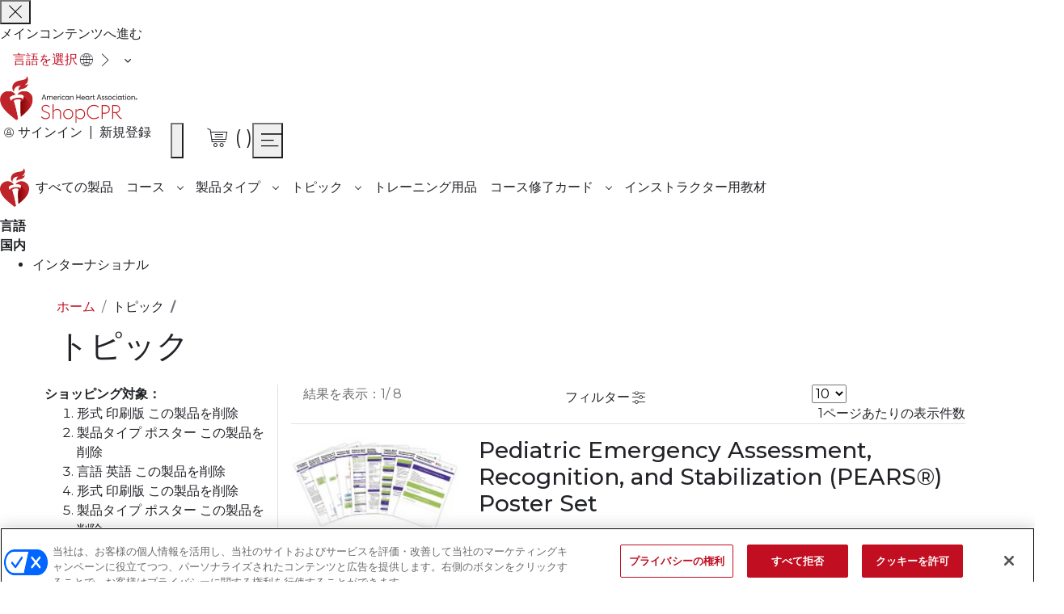

--- FILE ---
content_type: image/svg+xml
request_url: https://shopcpr.heart.org/ja/_shopcpr-cdn_heart_org/pub/media/catalog/tagicons/poster.svg
body_size: 2449
content:
<?xml version="1.0" encoding="utf-8"?>
<!-- Generator: Adobe Illustrator 25.2.0, SVG Export Plug-In . SVG Version: 6.00 Build 0)  -->
<svg version="1.1" id="Capa_1" xmlns="http://www.w3.org/2000/svg" xmlns:xlink="http://www.w3.org/1999/xlink" x="0px" y="0px"
	 viewBox="0 0 512 512" style="enable-background:new 0 0 512 512;" xml:space="preserve">
<style type="text/css">
	.st0{fill:#707070;}
	.st1{fill:#222328;}
	.st2{fill:#C10E21;}
</style>
<g>
	<g>
		<path class="st0" d="M396,40c-5.5,0-10,4.5-10,10s4.5,10,10,10s10-4.5,10-10S401.5,40,396,40z"/>
	</g>
</g>
<g>
	<g>
		<path class="st0" d="M116,40c-5.5,0-10,4.5-10,10s4.5,10,10,10s10-4.5,10-10S121.5,40,116,40z"/>
	</g>
</g>
<g>
	<g>
		<path class="st1" d="M416,0H96C79.5,0,66,13.5,66,30v452c0,16.5,13.5,30,30,30h320c16.5,0,30-13.5,30-30V30
			C446,13.5,432.5,0,416,0z M426,482c0,5.5-4.5,10-10,10H96c-5.5,0-10-4.5-10-10V30c0-5.5,4.5-10,10-10h320c5.5,0,10,4.5,10,10V482z
			"/>
	</g>
</g>
<g>
	<g>
		<path class="st2" d="M356,86H156c-16.5,0-30,13.5-30,30c0,12.7,0,87.7,0,100c0,16.5,13.5,30,30,30h200c16.5,0,30-13.5,30-30
			c0,0,0,0,0,0V116C386,99.5,372.5,86,356,86z M156,226c-5.5,0-10-4.5-10-10v-15.9l50-50c11.7,11.7,64,64,75.9,75.9H156z M356,226
			h-55.9l-20-20l35.9-35.9l49.4,49.4C363.9,223.3,360.3,226,356,226z M366,191.9l-42.9-42.9c-3.9-3.9-10.2-3.9-14.1,0L266,191.9
			l-62.9-62.9c-3.9-3.9-10.2-3.9-14.1,0L146,171.9V116c0-5.5,4.5-10,10-10h200c5.5,0,10,4.5,10,10V191.9z"/>
	</g>
</g>
<g>
	<g>
		<path class="st0" d="M257.3,289H140.6c-8.1,0-14.6,4.5-14.6,10s6.5,10,14.6,10h116.7c8.1,0,14.6-4.5,14.6-10S265.3,289,257.3,289z
			"/>
	</g>
</g>
<g>
	<g>
		<path class="st0" d="M377.4,289h-63.5c-4.4,0-7.9,4.5-7.9,10s3.6,10,7.9,10h63.5c4.4,0,7.9-4.5,7.9-10S381.8,289,377.4,289z"/>
	</g>
</g>
<g>
	<g>
		<path class="st0" d="M362.1,359h-119c-8.2,0-14.9,4.5-14.9,10s6.7,10,14.9,10h119c8.2,0,14.9-4.5,14.9-10S370.3,359,362.1,359z"/>
	</g>
</g>
<g>
	<g>
		<path class="st0" d="M257.3,428.6H140.6c-8.1,0-14.6,4.5-14.6,10s6.5,10,14.6,10h116.7c8.1,0,14.6-4.5,14.6-10
			S265.3,428.6,257.3,428.6z"/>
	</g>
</g>
<g>
	<g>
		<path class="st0" d="M374.8,428.6h-58.3c-4,0-7.3,4.5-7.3,10s3.3,10,7.3,10h58.3c4,0,7.3-4.5,7.3-10S378.9,428.6,374.8,428.6z"/>
	</g>
</g>
<path class="st0" d="M190.6,379h-56.3c-4.6,0-8.3-3.7-8.3-8.3v-3.4c0-4.6,3.7-8.3,8.3-8.3h56.3c4.6,0,8.3,3.7,8.3,8.3v3.4
	C198.9,375.3,195.2,379,190.6,379z"/>
</svg>
